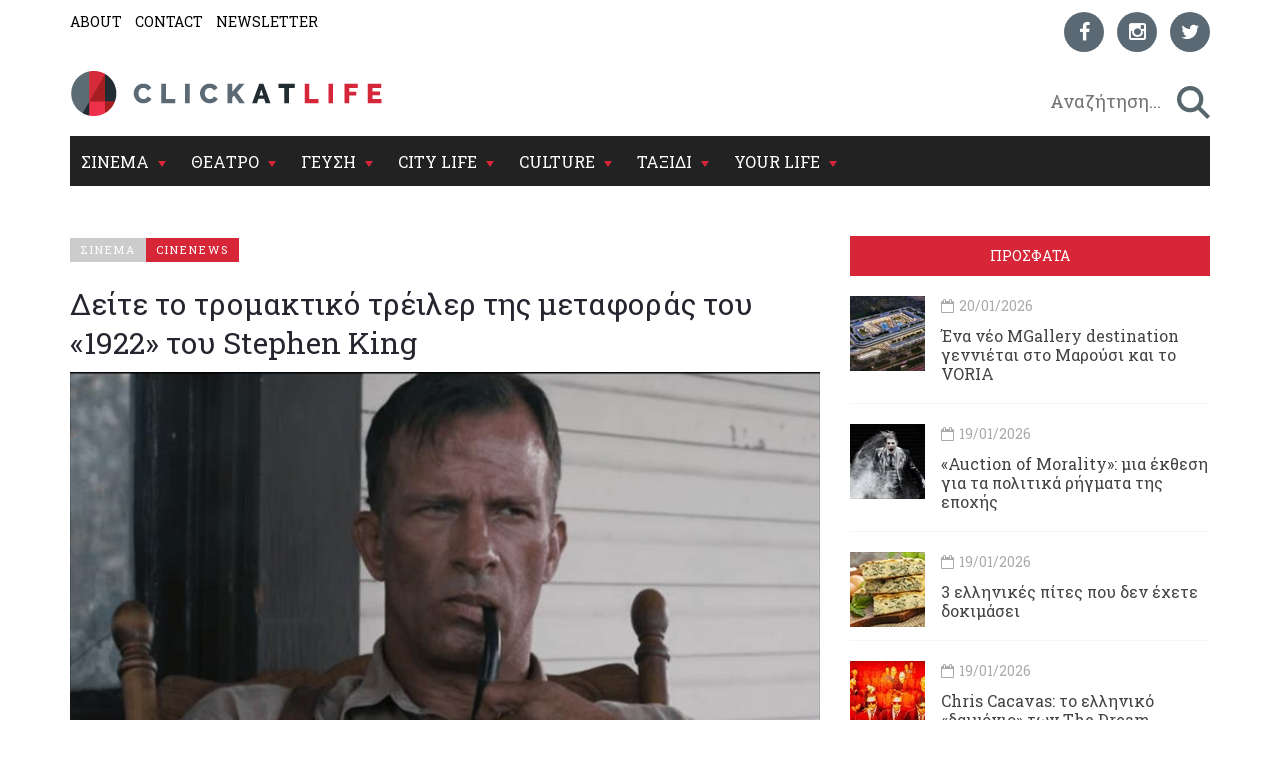

--- FILE ---
content_type: text/html; charset=utf-8
request_url: https://www.clickatlife.gr/cinema/story/109575/deite-to-tromaktiko-treiler-tis-metaforas-tou-1922-tou-stephen-king
body_size: 16238
content:
<!DOCTYPE html><html lang=el data-adman-async=true prefix="og: https://ogp.me/ns# fb: https://ogp.me/ns/fb#"><head><!--[if IE]><meta http-equiv=X-UA-Compatible content="IE=edge"><![endif]--><meta http-equiv=refresh content=600><title>Δείτε το τρομακτικό τρέιλερ της μεταφοράς του &#171;1922&#187; του Stephen King | clickatlife</title><meta charset=utf-8><meta charset=utf-8><link href="https://fonts.googleapis.com/css?family=Roboto+Slab:100,300,400,700&amp;subset=greek" rel=stylesheet><meta name=viewport content="width=device-width, initial-scale=1.0, maximum-scale=1.0"><meta name=copyright content="(c) 1996-2026 Naftemporiki - P. Athanassiades &amp; Co SA"><meta name=Owner content=clickatlife><meta name=Author content=clickatlife><meta name=Publisher content=clickatlife><meta name=robots content="index, follow, noodp, noydir"><meta property=fb:app_id content=543625545711639><meta property=fb:admins content=100005200057074><script src=https://cdn.orangeclickmedia.com/tech/clickatlife.gr/ocm.js async></script><script async>(function(){var host=window.location.hostname;var element=document.createElement('script');var firstScript=document.getElementsByTagName('script')[0];var url='https://cmp.inmobi.com'.concat('/choice/','eH2mchkxHf9HE','/',host,'/choice.js?tag_version=V3');var uspTries=0;var uspTriesLimit=3;element.async=true;element.type='text/javascript';element.src=url;firstScript.parentNode.insertBefore(element,firstScript);function makeStub(){var TCF_LOCATOR_NAME='__tcfapiLocator';var queue=[];var win=window;var cmpFrame;function addFrame(){var doc=win.document;var otherCMP=!!(win.frames[TCF_LOCATOR_NAME]);if(!otherCMP){if(doc.body){var iframe=doc.createElement('iframe');iframe.style.cssText='display:none';iframe.name=TCF_LOCATOR_NAME;doc.body.appendChild(iframe);}else{setTimeout(addFrame,5);}}
return!otherCMP;}
function tcfAPIHandler(){var gdprApplies;var args=arguments;if(!args.length){return queue;}else if(args[0]==='setGdprApplies'){if(args.length>3&&args[2]===2&&typeof args[3]==='boolean'){gdprApplies=args[3];if(typeof args[2]==='function'){args[2]('set',true);}}}else if(args[0]==='ping'){var retr={gdprApplies:gdprApplies,cmpLoaded:false,cmpStatus:'stub'};if(typeof args[2]==='function'){args[2](retr);}}else{if(args[0]==='init'&&typeof args[3]==='object'){args[3]=Object.assign(args[3],{tag_version:'V3'});}
queue.push(args);}}
function postMessageEventHandler(event){var msgIsString=typeof event.data==='string';var json={};try{if(msgIsString){json=JSON.parse(event.data);}else{json=event.data;}}catch(ignore){}
var payload=json.__tcfapiCall;if(payload){window.__tcfapi(payload.command,payload.version,function(retValue,success){var returnMsg={__tcfapiReturn:{returnValue:retValue,success:success,callId:payload.callId}};if(msgIsString){returnMsg=JSON.stringify(returnMsg);}
if(event&&event.source&&event.source.postMessage){event.source.postMessage(returnMsg,'*');}},payload.parameter);}}
while(win){try{if(win.frames[TCF_LOCATOR_NAME]){cmpFrame=win;break;}}catch(ignore){}
if(win===window.top){break;}
win=win.parent;}
if(!cmpFrame){addFrame();win.__tcfapi=tcfAPIHandler;win.addEventListener('message',postMessageEventHandler,false);}};makeStub();var uspStubFunction=function(){var arg=arguments;if(typeof window.__uspapi!==uspStubFunction){setTimeout(function(){if(typeof window.__uspapi!=='undefined'){window.__uspapi.apply(window.__uspapi,arg);}},500);}};var checkIfUspIsReady=function(){uspTries++;if(window.__uspapi===uspStubFunction&&uspTries<uspTriesLimit){console.warn('USP is not accessible');}else{clearInterval(uspInterval);}};if(typeof window.__uspapi==='undefined'){window.__uspapi=uspStubFunction;var uspInterval=setInterval(checkIfUspIsReady,6000);}})();</script><link rel=canonical href=https://www.clickatlife.gr/cinema/story/109575><meta name=description content="Ο Thomas Jane και η Molly Parker πρωταγωνιστούν στην φιλόδοξη παραγωγή του Netflix.
"><meta property=og:title content="Δείτε το τρομακτικό τρέιλερ της μεταφοράς του «1922» του Stephen King | clickatlife"><meta property=og:description content="Ο Thomas Jane και η Molly Parker πρωταγωνιστούν στην φιλόδοξη παραγωγή του Netflix.
"><meta property=og:image content=https://www.clickatlife.gr/fu/t/109572/600/315/000000000057f173/1/1922-thomas-Jane.jpg><meta property=og:url content=http://www.clickatlife.gr/cinema/story/109575><meta property=og:type content=article><meta property=og:site_name content=www.clickatlife.gr><meta property=fb:app_id content=436358579769423><meta property=twitter:title content="Δείτε το τρομακτικό τρέιλερ της μεταφοράς του «1922» του Stephen King | clickatlife"><meta property=twitter:description content="Ο Thomas Jane και η Molly Parker πρωταγωνιστούν στην φιλόδοξη παραγωγή του Netflix.
"><meta property=twitter:image content=https://www.clickatlife.gr/fu/t/109572/506/253/000000000057f173/1/1922-thomas-Jane.jpg><meta property=twitter:card content=summary><link href="/bundles/css?v=D_T1wEsA1S32NPsfyU8g_5d_S67trw4CDjCpy_5xjf81" rel=stylesheet><!--[if lt IE 9]><script src=https://oss.maxcdn.com/html5shiv/3.7.2/html5shiv.min.js></script><script src=https://oss.maxcdn.com/respond/1.4.2/respond.min.js></script><![endif]--><link rel=apple-touch-icon-precomposed sizes=57x57 href="/img/icon/57.png?v=2019"><link rel=apple-touch-icon-precomposed sizes=72x72 href="/img/icon/72.png?v=2019"><link rel=apple-touch-icon-precomposed sizes=114x114 href="/img/icon/114.png?v=2019"><link rel=apple-touch-icon-precomposed sizes=120x120 href="/img/icon/120.png?v=2019"><link rel=apple-touch-icon-precomposed sizes=144x144 href="/img/icon/144.png?v=2019"><link rel=apple-touch-icon-precomposed sizes=152x152 href="/img/icon/152.png?v=2019"><link rel=icon type=image/png href="/img/icon/16.png?v=2019" sizes=16x16><link rel=icon type=image/png href="/img/icon/32.png?v=2019" sizes=32x32><link rel=icon type=image/x-icon href="/img/icon/favicon.ico?v=2019"><meta name=application-name content=clickatlife.gr><meta name=msapplication-TileColor content=#FFFFFF><meta name=msapplication-TileImage content="/img/icon/mstile-144x144.png?v=2019"><script>var sc=[];var loadDeferredScripts=function(path,start,immediate){var element=document.createElement("script");element.src=path;element.setAttribute('defer','');element.setAttribute('async','');if(immediate){document.body.appendChild(element);}else{if(start){sc.unshift(element);}else{sc.push(element);}}};var _isMobile=false=="true";var __t=typeof window.matchMedia!="undefined"&&window.matchMedia("only screen and (max-width: 760px)");if(__t.matches)
{_isMobile=true;}</script><style>.home-travel-bg{background-color:#25515a !important}.top-nav{border-bottom-color:#fff!important}</style><script src="/bundles/jquery?v=EEZBCVzQe1TpkEUeLfjEm53wpuqSSXGjiXFWAVaewp81"></script><script src="/bundles/jqueryval?v=bp626wGMaghSvyNj7c_OqMsJXZJQc-lsw2UF8szw7uM1"></script><script src="/js/click/clearWebspaces.js?v=968"></script><script src=/vendor/jquery-lazy/jquery.lazy.min.js></script><script>var sc=[];var loadDeferredScripts=function(path,start,immediate){var element=document.createElement("script");element.src=path;element.setAttribute('defer','');element.setAttribute('async','');if(immediate){document.body.appendChild(element);}else{if(start){sc.unshift(element);}else{sc.push(element);}}};</script><script async src="https://www.googletagmanager.com/gtag/js?id=UA-2766810-5"></script><script>window.dataLayer=window.dataLayer||[];function gtag(){dataLayer.push(arguments);}
gtag('js',new Date());gtag('config','UA-2766810-5');</script></head><body><div class=ad-skin id=SKIN> </div> <main class="container content-bg"> <header> <div class=top-nav> <div class="row lg"> <div class="col-md-6 col-lg-6 col-xs-6"> <ul class=small-nav><li> <a href=/about>ABOUT</a> </li> <li> <a href=/contact>CONTACT</a> </li> <li> <a href=/register>NEWSLETTER</a> </li></ul> </div> <div class="col-md-6 col-lg-6 col-xs-6 social-container">  <ul class=social-icons><li> <a href="https://www.facebook.com/clickatlife/" target=_blank rel=nofollow title=facebook> <div class="icon facebook"> <i class="fa fa-facebook"></i> </div> </a> </li> <li> <a href="https://www.instagram.com/clickatlifegr/?ref=badge" target=_blank rel=nofollow title=instagram> <div class="icon instagram"> <i class="fa fa-instagram"></i> </div> </a> </li> <li> <a href="https://twitter.com/intent/follow?original_referer=http%3A%2F%2Fwww.clickatlife.gr%2F&amp;ref_src=twsrc%5Etfw&amp;screen_name=clickatlifegr&amp;tw_p=followbutton" target=_blank rel=nofollow title=twitter> <div class="icon twitter"> <i class="fa fa-twitter"></i> </div> </a> </li></ul>  </div> </div> <div class=row> <div class="col-lg-6 col-md-9 col-xs-9 col-xs-push-2 logo"> <a href="/"><img src="/img/icon/logo.png?v=2020" alt=""></a> </div> <div class="col-lg-6 col-md-3 col-xs-3 after-logo"> <div id=search-bar> <div class="search-wrapper row no-padding-lr no-margin-r" id=searchbox> <div class="col-lg-10 col-md-10 col-xs-10 no-padding-lr"> <input id=SearchPhrase type=search class=searchp autocomplete=off autocorrect=off autocapitalize=off dir=ltr spellcheck=false placeholder=" Αναζήτηση..."> </div> <div class="col-lg-2 col-md-2 col-xs-2 no-padding-lr"> <input title=" αναζήτηση... " id=btnSearch type=button class=search-btn maxlength=250> </div> </div> </div> </div> </div> <div class="row mobile"> <div class="col-md-6 col-lg-6 col-xs-6"> <ul class=small-nav><li> <a href=/about>ABOUT</a> </li> <li> <a href=/contact>CONTACT</a> </li> <li> <a href=/register>NEWSLETTER</a> </li></ul> </div> <div class="col-md-6 col-lg-6 col-xs-6 social-container">  <ul class=social-icons><li> <a href="https://www.facebook.com/clickatlife/" target=_blank rel=nofollow title=facebook> <div class="icon facebook"> <i class="fa fa-facebook"></i> </div> </a> </li> <li> <a href="https://www.instagram.com/clickatlifegr/?ref=badge" target=_blank rel=nofollow title=instagram> <div class="icon instagram"> <i class="fa fa-instagram"></i> </div> </a> </li> <li> <a href="https://twitter.com/intent/follow?original_referer=http%3A%2F%2Fwww.clickatlife.gr%2F&amp;ref_src=twsrc%5Etfw&amp;screen_name=clickatlifegr&amp;tw_p=followbutton" target=_blank rel=nofollow title=twitter> <div class="icon twitter"> <i class="fa fa-twitter"></i> </div> </a> </li></ul>  </div> </div> </div> </header>   <div id=mobile-header> <a id=responsive-menu-button href=#sidr-main><span class=icon-bar></span> <span class=icon-bar></span> <span class=icon-bar></span></a> </div>   <nav id=navigation> <div class="navbar yamm navbar-inverse" role=navigation> <div class=row> <div class=col-lg-12> <div class=navbar-header> <button type=button class=navbar-toggle data-toggle=collapse data-target=.navbar-collapse> <span class=sr-only>Toggle navigation</span> <span class=icon-bar></span> <span class=icon-bar></span> <span class=icon-bar></span> </button> </div> <div class="collapse navbar-collapse"> <ul class="nav navbar-nav"><li class="dropdown yamm-fw"> <a class=dropdown-link href=/cinema> ΣΙΝΕΜΑ </a> <div class=submenu-toggle><i class="fa fa-chevron-circle-down"></i></div> <a class="dropdown-caret dropdown-toggle" data-hover=dropdown><b class="caret hidden-xs"></b></a> <ul class="visible-xs submenu"><li> <a href=/cinema/kritikes>ΚΡΙΤΙΚΕΣ</a> </li> <li> <a href=/cinema/seires>ΣΕΙΡΕΣ</a> </li> <li> <a href=/cinema/afieromata>ΑΦΙΕΡΩΜΑΤΑ</a> </li> <li> <a href=/cinema/cinenews>CINENEWS</a> </li> <li> <a href=/cinema/sinenteukseis>ΣΥΝΕΝΤΕΥΞΕΙΣ</a> </li></ul> <ul class="dropdown-menu hidden-xs hidden-sm"><li> <div class=yamm-content> <div class="row no-gutter-3"> <article class="col-lg-3 col-md-3"> <a href=/cinema/story/227470/o-tzafar-panaxi-to-xaos-sto-iran-kai-mia-pragmatikotita-diatriti-apo-sfaires> <div class=picture> <div class=category-image> <img alt=o-tzafar-panaxi-to-xaos-sto-iran-kai-mia-pragmatikotita-diatriti-apo-sfaires class=img-responsive name=img227470 src=/fu/t/227470/800/500/00000000005fbf2e/2/o-tzafar-panaxi-to-xaos-sto-iran-kai-mia-pragmatikotita-diatriti-apo-sfaires.jpg title="Ο Τζαφάρ Παναχί, το χάος στο Ιράν και μια πραγματικότητα διάτρητη από σφαίρες"> <h2 class=overlay-category>ΣΙΝΕΜΑ</h2> </div> </div> </a> <div class=detail> <div class=caption> <a href=/cinema/story/227470/o-tzafar-panaxi-to-xaos-sto-iran-kai-mia-pragmatikotita-diatriti-apo-sfaires>Ο Τζαφάρ Παναχί, το χάος στο Ιράν και μια πραγματικότητα διάτρητη από σφαίρες</a> </div> </div> </article> <article class="col-lg-3 col-md-3"> <a href=/cinema/story/227546/pethane-i-ithopoios-melpo-zarokosta-ithopoios-melpo-zarokosta> <div class=picture> <div class=category-image> <img alt=pethane-i-ithopoios-melpo-zarokosta-ithopoios-melpo-zarokosta class=img-responsive name=img227546 src=/fu/t/227546/800/500/00000000005fbf22/2/pethane-i-ithopoios-melpo-zarokosta-ithopoios-melpo-zarokosta.jpg title="Πέθανε η ηθοποιός Μέλπω Ζαρόκωστα"> <h2 class=overlay-category>ΣΙΝΕΜΑ</h2> </div> </div> </a> <div class=detail> <div class=caption> <a href=/cinema/story/227546/pethane-i-ithopoios-melpo-zarokosta-ithopoios-melpo-zarokosta>Πέθανε η ηθοποιός Μέλπω Ζαρόκωστα</a> </div> </div> </article> <article class="col-lg-3 col-md-3"> <a href=/cinema/story/227467/stranger-things-apo-to-megalo-finale-stis-asugkratites-fimes-gia-mustiko-epeisodio-kai-to-neo-spin-off> <div class=picture> <div class=category-image> <img alt=stranger-things-apo-to-megalo-finale-stis-asugkratites-fimes-gia-mustiko-epeisodio-kai-to-neo-spin-off class=img-responsive name=img227467 src=/fu/t/227467/800/500/00000000005fbedf/2/stranger-things-apo-to-megalo-finale-stis-asugkratites-fimes-gia-mustiko-epeisodio-kai-to-neo-spin-off.jpg title="«Stranger Things»: Από το μεγάλο φινάλε στις ασυγκράτητες φήμες για «μυστικό» επεισόδιο και το νέο spin-off"> <h2 class=overlay-category>ΣΙΝΕΜΑ</h2> </div> </div> </a> <div class=detail> <div class=caption> <a href=/cinema/story/227467/stranger-things-apo-to-megalo-finale-stis-asugkratites-fimes-gia-mustiko-epeisodio-kai-to-neo-spin-off>&#171;Stranger Things&#187;: Από το μεγάλο φινάλε στις ασυγκράτητες φήμες για &#171;μυστικό&#187; επεισόδιο και το νέο spin-off</a> </div> </div> </article> <article class="col-lg-3 col-md-3"> <a href=/cinema/story/227401/ksanablepoume-to-blue-velvet-tou-david-lynch-sti-megali-othoni> <div class=picture> <div class=category-image> <img alt=ksanablepoume-to-blue-velvet-tou-david-lynch-sti-megali-othoni class=img-responsive name=img227401 src=/fu/t/227401/800/500/00000000005fbcf9/2/ksanablepoume-to-blue-velvet-tou-david-lynch-sti-megali-othoni.jpg title="Ξαναβλέπουμε το Blue Velvet του David Lynch στη μεγάλη οθόνη"> <h2 class=overlay-category>ΣΙΝΕΜΑ</h2> </div> </div> </a> <div class=detail> <div class=caption> <a href=/cinema/story/227401/ksanablepoume-to-blue-velvet-tou-david-lynch-sti-megali-othoni>Ξαναβλέπουμε το Blue Velvet του David Lynch στη μεγάλη οθόνη</a> </div> </div> </article> </div> <div class="row category-caption section-category"> <div class=col-lg-12> <a href=/cinema/kritikes> <h2 class=pull-left>ΚΡΙΤΙΚΕΣ</h2> </a> <h2 class="pull-left sep">|</h2> <a href=/cinema/seires> <h2 class=pull-left>ΣΕΙΡΕΣ</h2> </a> <h2 class="pull-left sep">|</h2> <a href=/cinema/afieromata> <h2 class=pull-left>ΑΦΙΕΡΩΜΑΤΑ</h2> </a> <h2 class="pull-left sep">|</h2> <a href=/cinema/cinenews> <h2 class=pull-left>CINENEWS</h2> </a> <h2 class="pull-left sep">|</h2> <a href=/cinema/sinenteukseis> <h2 class=pull-left>ΣΥΝΕΝΤΕΥΞΕΙΣ</h2> </a> </div> </div> </div> </li></ul> </li> <li class="dropdown yamm-fw"> <a class=dropdown-link href=/theatro> ΘΕΑΤΡΟ </a> <div class=submenu-toggle><i class="fa fa-chevron-circle-down"></i></div> <a class="dropdown-caret dropdown-toggle" data-hover=dropdown><b class="caret hidden-xs"></b></a> <ul class="visible-xs submenu"><li> <a href=/theatro/kritikes>ΚΡΙΤΙΚΕΣ</a> </li> <li> <a href=/theatro/sinenteukseis>ΣΥΝΕΝΤΕΥΞΕΙΣ</a> </li> <li> <a href=/theatro/nea>ΘΕΑΤΡΙΚΑ ΝΕΑ</a> </li></ul> <ul class="dropdown-menu hidden-xs hidden-sm"><li> <div class=yamm-content> <div class="row no-gutter-3"> <article class="col-lg-3 col-md-3"> <a href=/theatro/story/227258/oi-karekles-tou-ionesko-duo-ilikiomenoi-kai-ena-apomonomeno-nisi-epi-skinis> <div class=picture> <div class=category-image> <img alt=oi-karekles-tou-ionesko-duo-ilikiomenoi-kai-ena-apomonomeno-nisi-epi-skinis class=img-responsive name=img227258 src=/fu/t/227258/800/500/00000000005fbd25/2/oi-karekles-tou-ionesko-duo-ilikiomenoi-kai-ena-apomonomeno-nisi-epi-skinis.jpg title="«Οι Καρέκλες» του Ιονέσκο, δυο ηλικιωμένοι και ένα απομονωμένο νησί επί σκηνής"> <h2 class=overlay-category>ΘΕΑΤΡΟ</h2> </div> </div> </a> <div class=detail> <div class=caption> <a href=/theatro/story/227258/oi-karekles-tou-ionesko-duo-ilikiomenoi-kai-ena-apomonomeno-nisi-epi-skinis>&#171;Οι Καρέκλες&#187; του Ιονέσκο, δυο ηλικιωμένοι και ένα απομονωμένο νησί επί σκηνής</a> </div> </div> </article> <article class="col-lg-3 col-md-3"> <a href=/theatro/story/227216/o-giannis-mpezos-mas-sustinei-tin-gunaika-pou-mageirepse-ton-antra-tis> <div class=picture> <div class=category-image> <img alt=o-giannis-mpezos-mas-sustinei-tin-gunaika-pou-mageirepse-ton-antra-tis class=img-responsive name=img227216 src=/fu/t/227216/800/500/00000000005fbd22/2/o-giannis-mpezos-mas-sustinei-tin-gunaika-pou-mageirepse-ton-antra-tis.jpg title="Ο Γιάννης Μπέζος μας συστήνει την «Γυναίκα που μαγείρεψε τον άντρα της»"> <h2 class=overlay-category>ΘΕΑΤΡΟ</h2> </div> </div> </a> <div class=detail> <div class=caption> <a href=/theatro/story/227216/o-giannis-mpezos-mas-sustinei-tin-gunaika-pou-mageirepse-ton-antra-tis>Ο Γιάννης Μπέζος μας συστήνει την &#171;Γυναίκα που μαγείρεψε τον άντρα της&#187;</a> </div> </div> </article> <article class="col-lg-3 col-md-3"> <a href=/theatro/story/227290/o-arxaggellos-tis-kritis-dimiourgei-ieres-stigmes-kai-to-2026> <div class=picture> <div class=category-image> <img alt=o-arxaggellos-tis-kritis-dimiourgei-ieres-stigmes-kai-to-2026 class=img-responsive name=img227290 src=/fu/t/227290/800/500/00000000005fbc56/2/o-arxaggellos-tis-kritis-dimiourgei-ieres-stigmes-kai-to-2026.jpg title="Ο Αρχάγγελλος της Κρήτης δημιουργεί ιερές στιγμές και το 2026"> <h2 class=overlay-category>ΘΕΑΤΡΟ</h2> </div> </div> </a> <div class=detail> <div class=caption> <a href=/theatro/story/227290/o-arxaggellos-tis-kritis-dimiourgei-ieres-stigmes-kai-to-2026>Ο Αρχάγγελλος της Κρήτης δημιουργεί ιερές στιγμές και το 2026</a> </div> </div> </article> <article class="col-lg-3 col-md-3"> <a href=/theatro/story/227350/1984-o-giorgos-papageorgiou-sugklonizei-me-to-dustopiko-ergo-epi-skinis> <div class=picture> <div class=category-image> <img alt=1984-o-giorgos-papageorgiou-sugklonizei-me-to-dustopiko-ergo-epi-skinis class=img-responsive name=img227350 src=/fu/t/227350/800/500/00000000005fbc33/2/1984-o-giorgos-papageorgiou-sugklonizei-me-to-dustopiko-ergo-epi-skinis.jpg title="«1984»: Ο Γιώργος Παπαγεωργίου συγκλονίζει με το δυστοπικό έργο επί σκηνής"> <h2 class=overlay-category>ΘΕΑΤΡΟ</h2> </div> </div> </a> <div class=detail> <div class=caption> <a href=/theatro/story/227350/1984-o-giorgos-papageorgiou-sugklonizei-me-to-dustopiko-ergo-epi-skinis>&#171;1984&#187;: Ο Γιώργος Παπαγεωργίου συγκλονίζει με το δυστοπικό έργο επί σκηνής</a> </div> </div> </article> </div> <div class="row category-caption section-category"> <div class=col-lg-12> <a href=/theatro/kritikes> <h2 class=pull-left>ΚΡΙΤΙΚΕΣ</h2> </a> <h2 class="pull-left sep">|</h2> <a href=/theatro/sinenteukseis> <h2 class=pull-left>ΣΥΝΕΝΤΕΥΞΕΙΣ</h2> </a> <h2 class="pull-left sep">|</h2> <a href=/theatro/nea> <h2 class=pull-left>ΘΕΑΤΡΙΚΑ ΝΕΑ</h2> </a> </div> </div> </div> </li></ul>  </li> <li class="dropdown yamm-fw"> <a class=dropdown-link href=/geusi> ΓΕΥΣΗ </a> <div class=submenu-toggle><i class="fa fa-chevron-circle-down"></i></div> <a class="dropdown-caret dropdown-toggle" data-hover=dropdown><b class="caret hidden-xs"></b></a> <ul class="visible-xs submenu"><li> <a href=/geusi/ellinikiKouzina>ΕΛΛΗΝΙΚΗ ΚΟΥΖΙΝΑ</a> </li> <li> <a href=/geusi/diethniskouzina>ΔΙΕΘΝΗΣ ΚΟΥΖΙΝΑ</a> </li> <li> <a href=/geusi/cafewinebeer>CAFE-ΚΡΑΣΙ-ΜΠΥΡΑ</a> </li> <li> <a href=/geusi/pigame>ΠΗΓΑΜΕ</a> </li></ul>  <ul class="dropdown-menu hidden-xs hidden-sm"><li> <div class=yamm-content> <div class="row no-gutter-3"> <article class="col-lg-4 col-md-4"> <a href=/geusi/story/227338/3-ellinikes-pites-pou-den-exete-dokimasei-ellinikes-pites-pou-den-exete-dokimasei> <div class=picture> <div class=category-image> <img alt=3-ellinikes-pites-pou-den-exete-dokimasei-ellinikes-pites-pou-den-exete-dokimasei class=img-responsive name=img227338 src=/fu/t/227338/800/500/00000000005fbc89/2/3-ellinikes-pites-pou-den-exete-dokimasei-ellinikes-pites-pou-den-exete-dokimasei.jpg title="3 ελληνικές πίτες που δεν έχετε δοκιμάσει"> <h2 class=overlay-category>ΓΕΥΣΗ</h2> </div> </div> </a> <div class=detail> <div class=caption> <a href=/geusi/story/227338/3-ellinikes-pites-pou-den-exete-dokimasei-ellinikes-pites-pou-den-exete-dokimasei>3 ελληνικές πίτες που δεν έχετε δοκιμάσει</a> </div> </div> </article> <article class="col-lg-4 col-md-4"> <a href=/geusi/story/227332/3-europaikes-soupes-pou-tha-sas-zestanoun-tin-psuxi-europaikes-soupes-pou-tha-sas-zestanoun-tin-psuxi> <div class=picture> <div class=category-image> <img alt=3-europaikes-soupes-pou-tha-sas-zestanoun-tin-psuxi-europaikes-soupes-pou-tha-sas-zestanoun-tin-psuxi class=img-responsive name=img227332 src=/fu/t/227332/800/500/00000000005fbba6/2/3-europaikes-soupes-pou-tha-sas-zestanoun-tin-psuxi-europaikes-soupes-pou-tha-sas-zestanoun-tin-psuxi.jpg title="3 ευρωπαϊκές σούπες που θα σας ζεστάνουν την ψυχή"> <h2 class=overlay-category>ΓΕΥΣΗ</h2> </div> </div> </a> <div class=detail> <div class=caption> <a href=/geusi/story/227332/3-europaikes-soupes-pou-tha-sas-zestanoun-tin-psuxi-europaikes-soupes-pou-tha-sas-zestanoun-tin-psuxi>3 ευρωπαϊκές σούπες που θα σας ζεστάνουν την ψυχή</a> </div> </div> </article> <article class="col-lg-4 col-md-4"> <a href=/geusi/story/227487/amphibian-to-neo-estiatorio-tis-stegis-enonei-diaforetikous-kosmous> <div class=picture> <div class=category-image> <img alt=amphibian-to-neo-estiatorio-tis-stegis-enonei-diaforetikous-kosmous class=img-responsive name=img227487 src=/fu/t/227487/800/500/00000000005fbe5d/2/amphibian-to-neo-estiatorio-tis-stegis-enonei-diaforetikous-kosmous.jpg title="Amphibian: Το νέο εστιατόριο της Στέγης ενώνει διαφορετικούς κόσμους"> <h2 class=overlay-category>ΓΕΥΣΗ</h2> </div> </div> </a> <div class=detail> <div class=caption> <a href=/geusi/story/227487/amphibian-to-neo-estiatorio-tis-stegis-enonei-diaforetikous-kosmous>Amphibian: Το νέο εστιατόριο της Στέγης ενώνει διαφορετικούς κόσμους </a> </div> </div> </article> </div> <div class="row category-caption section-category"> <div class=col-lg-12> <a href=/geusi/ellinikiKouzina> <h2 class=pull-left>ΕΛΛΗΝΙΚΗ ΚΟΥΖΙΝΑ</h2> </a> <h2 class="pull-left sep">|</h2> <a href=/geusi/diethniskouzina> <h2 class=pull-left>ΔΙΕΘΝΗΣ ΚΟΥΖΙΝΑ</h2> </a> <h2 class="pull-left sep">|</h2> <a href=/geusi/cafewinebeer> <h2 class=pull-left>CAFE-ΚΡΑΣΙ-ΜΠΥΡΑ</h2> </a> <h2 class="pull-left sep">|</h2> <a href=/geusi/pigame> <h2 class=pull-left>ΠΗΓΑΜΕ</h2> </a> </div> </div> </div> </li></ul>  </li> <li class="dropdown yamm-fw"> <a class=dropdown-link href=/citylife> CITY LIFE </a> <div class=submenu-toggle><i class="fa fa-chevron-circle-down"></i></div> <a class="dropdown-caret dropdown-toggle" data-hover=dropdown><b class="caret hidden-xs"></b></a> <ul class="visible-xs submenu"><li> <a href=/citylife/tag/149/koinonia>ΚΟΙΝΩΝΙΑ</a> </li> <li> <a href=/citylife/mera>ΜΕΡΑ</a> </li> <li> <a href=/citylife/nuxta>ΝΥΧΤΑ</a> </li> <li> <a href=/citylife/pigame>ΠΗΓΑΜΕ</a> </li> <li> <a href=/citylife/prosopa>ΠΡΟΣΩΠΑ</a> </li></ul> <ul class="dropdown-menu hidden-xs hidden-sm"><li> <div class=yamm-content> <div class="row no-gutter-3"> <article class="col-lg-4 col-md-4"> <a href=/citylife/story/227355/chris-cacavas-to-elliniko-daimonio-ton-the-dream-syndicate-stogagarin-205> <div class=picture> <div class=category-image> <img alt=chris-cacavas-to-elliniko-daimonio-ton-the-dream-syndicate-stogagarin-205 class=img-responsive name=img227355 src=/fu/t/227355/800/500/00000000005fbd3a/2/chris-cacavas-to-elliniko-daimonio-ton-the-dream-syndicate-stogagarin-205.jpg title="Chris Cacavas: το ελληνικό «δαιμόνιο» των The Dream Syndicate στο Gagarin 205"> <h2 class=overlay-category>CITY LIFE</h2> </div> </div> </a> <div class=detail> <div class=caption> <a href=/citylife/story/227355/chris-cacavas-to-elliniko-daimonio-ton-the-dream-syndicate-stogagarin-205>Chris Cacavas: το ελληνικό &#171;δαιμόνιο&#187; των The Dream Syndicate στο&#160;Gagarin 205</a> </div> </div> </article> <article class="col-lg-4 col-md-4"> <a href=/citylife/story/227233/o-martios-fernei-tous-pink-floyd-stin-athina> <div class=picture> <div class=category-image> <img alt=o-martios-fernei-tous-pink-floyd-stin-athina class=img-responsive name=img227233 src=/fu/t/227233/800/500/00000000005fbef2/2/o-martios-fernei-tous-pink-floyd-stin-athina.jpg title="O Μάρτιος φέρνει τους... &#34;Pink Floyd&#34; στην Αθήνα"> <h2 class=overlay-category>CITY LIFE</h2> </div> </div> </a> <div class=detail> <div class=caption> <a href=/citylife/story/227233/o-martios-fernei-tous-pink-floyd-stin-athina>O Μάρτιος φέρνει τους... &quot;Pink Floyd&quot; στην Αθήνα </a> </div> </div> </article> <article class="col-lg-4 col-md-4"> <a href=/citylife/story/227325/to-athens-digital-arts-festival-stelnei-anoixto-kalesma-summetoxis> <div class=picture> <div class=category-image> <img alt=to-athens-digital-arts-festival-stelnei-anoixto-kalesma-summetoxis class=img-responsive name=img227325 src=/fu/t/227325/800/500/00000000005fbc59/2/to-athens-digital-arts-festival-stelnei-anoixto-kalesma-summetoxis.jpg title="Το Athens Digital Arts Festival στέλνει ανοιχτό κάλεσμα συμμετοχής"> <h2 class=overlay-category>CITY LIFE</h2> </div> </div> </a> <div class=detail> <div class=caption> <a href=/citylife/story/227325/to-athens-digital-arts-festival-stelnei-anoixto-kalesma-summetoxis>Το Athens Digital Arts Festival στέλνει ανοιχτό κάλεσμα συμμετοχής</a> </div> </div> </article> </div> <div class="row category-caption section-category"> <div class=col-lg-12> <a href=/citylife/tag/149/koinonia> <h2 class=pull-left>ΚΟΙΝΩΝΙΑ</h2> </a> <h2 class="pull-left sep">|</h2> <a href=/citylife/mera> <h2 class=pull-left>ΜΕΡΑ</h2> </a> <h2 class="pull-left sep">|</h2> <a href=/citylife/nuxta> <h2 class=pull-left>ΝΥΧΤΑ</h2> </a> <h2 class="pull-left sep">|</h2> <a href=/citylife/pigame> <h2 class=pull-left>ΠΗΓΑΜΕ</h2> </a> <h2 class="pull-left sep">|</h2> <a href=/citylife/prosopa> <h2 class=pull-left>ΠΡΟΣΩΠΑ</h2> </a> </div> </div> </div> </li></ul> </li> <li class="dropdown yamm-fw"> <a class=dropdown-link href=/culture> CULTURE </a> <div class=submenu-toggle><i class="fa fa-chevron-circle-down"></i></div> <a class="dropdown-caret dropdown-toggle" data-hover=dropdown><b class="caret hidden-xs"></b></a> <ul class="visible-xs submenu"><li> <a href=/culture/music>ΜΟΥΣΙΚΗ</a> </li> <li> <a href=/culture/eikastika>ΕΙΚΑΣΤΙΚΑ</a> </li> <li> <a href=/culture/biblio>ΒΙΒΛΙΟ</a> </li></ul> <ul class="dropdown-menu hidden-xs hidden-sm"><li> <div class=yamm-content> <div class="row no-gutter-3"> <article class="col-lg-4 col-md-4"> <a href=/culture/story/227238/auction-of-morality-mia-ekthesi-gia-ta-politika-rigmata-tis-epoxis> <div class=picture> <div class=category-image> <img alt=auction-of-morality-mia-ekthesi-gia-ta-politika-rigmata-tis-epoxis class=img-responsive name=img227238 src=/fu/t/227238/800/500/00000000005fbd32/2/auction-of-morality-mia-ekthesi-gia-ta-politika-rigmata-tis-epoxis.jpg title="«Auction of Morality»: μια έκθεση για τα πολιτικά ρήγματα της εποχής"> <h2 class=overlay-category>CULTURE</h2> </div> </div> </a> <div class=detail> <div class=caption> <a href=/culture/story/227238/auction-of-morality-mia-ekthesi-gia-ta-politika-rigmata-tis-epoxis>&#171;Auction of Morality&#187;: μια έκθεση για τα πολιτικά ρήγματα της εποχής </a> </div> </div> </article> <article class="col-lg-4 col-md-4"> <a href=/culture/story/227303/less-is-more-o-minimalismos-sti-gluptiki> <div class=picture> <div class=category-image> <img alt=less-is-more-o-minimalismos-sti-gluptiki class=img-responsive name=img227303 src=/fu/t/227303/800/500/00000000005fbc62/2/less-is-more-o-minimalismos-sti-gluptiki.jpg title="Less is More: Ο Μινιμαλισμός στη Γλυπτική"> <h2 class=overlay-category>CULTURE</h2> </div> </div> </a> <div class=detail> <div class=caption> <a href=/culture/story/227303/less-is-more-o-minimalismos-sti-gluptiki>Less is More: Ο μινιμαλισμός στη γλυπτική</a> </div> </div> </article> <article class="col-lg-4 col-md-4"> <a href=/culture/story/227322/o-iosif-irthe-meta-i-foteini-tsalikoglou-grafei-mia-istoria-auti-basismeni-se-gegonota> <div class=picture> <div class=category-image> <img alt=o-iosif-irthe-meta-i-foteini-tsalikoglou-grafei-mia-istoria-auti-basismeni-se-gegonota class=img-responsive name=img227322 src=/fu/t/227322/800/500/00000000005fbc4c/2/o-iosif-irthe-meta-i-foteini-tsalikoglou-grafei-mia-istoria-auti-basismeni-se-gegonota.jpg title="«Ο Ιωσήφ ήρθε μετά»: Η Φωτεινή Τσαλίκογλου γράφει μια ιστορία αυτή βασισμένη σε γεγονότα"> <h2 class=overlay-category>CULTURE</h2> </div> </div> </a> <div class=detail> <div class=caption> <a href=/culture/story/227322/o-iosif-irthe-meta-i-foteini-tsalikoglou-grafei-mia-istoria-auti-basismeni-se-gegonota>&#171;Ο Ιωσήφ ήρθε μετά&#187;: Η Φωτεινή Τσαλίκογλου γράφει μια ιστορία αυτή βασισμένη σε γεγονότα</a> </div> </div> </article> </div> <div class="row category-caption section-category"> <div class=col-lg-12> <a href=/culture/music> <h2 class=pull-left>ΜΟΥΣΙΚΗ</h2> </a> <h2 class="pull-left sep">|</h2> <a href=/culture/eikastika> <h2 class=pull-left>ΕΙΚΑΣΤΙΚΑ</h2> </a> <h2 class="pull-left sep">|</h2> <a href=/culture/biblio> <h2 class=pull-left>ΒΙΒΛΙΟ</h2> </a> </div> </div> </div> </li></ul>  </li> <li class="dropdown yamm-fw"> <a class=dropdown-link href=/taksidi> ΤΑΞΙΔΙ </a> <div class=submenu-toggle><i class="fa fa-chevron-circle-down"></i></div> <a class="dropdown-caret dropdown-toggle" data-hover=dropdown><b class="caret hidden-xs"></b></a> <ul class="visible-xs submenu"><li> <a href=/taksidi/ellada>ΕΛΛΑΔΑ</a> </li> <li> <a href=/taksidi/eksoteriko>ΕΞΩΤΕΡΙΚΟ</a> </li> <li> <a href=/taksidi/nea>TRAVEL NEWS</a> </li></ul> <ul class="dropdown-menu hidden-xs hidden-sm"><li> <div class=yamm-content> <div class="row no-gutter-3"> <article class="col-lg-3 col-md-3"> <a href=/taksidi/story/227556/ena-neo-mgallery-destination-gennietai-sto-marousi-kai-to-voria> <div class=picture> <div class=category-image> <img alt=ena-neo-mgallery-destination-gennietai-sto-marousi-kai-to-voria class=img-responsive name=img227556 src=/fu/t/227556/800/500/00000000005fbf54/2/ena-neo-mgallery-destination-gennietai-sto-marousi-kai-to-voria.jpg title="Ένα νέο MGallery destination γεννιέται στο Μαρούσι και το VORIA"> <h2 class=overlay-category>ΤΑΞΙΔΙ</h2> </div> </div> </a> <div class=detail> <div class=caption> <a href=/taksidi/story/227556/ena-neo-mgallery-destination-gennietai-sto-marousi-kai-to-voria>Ένα νέο MGallery destination γεννιέται στο Μαρούσι και το VORIA</a> </div> </div> </article> <article class="col-lg-3 col-md-3"> <a href=/taksidi/story/227443/i-bambakou-mas-dinei-pollous-logous-na-tin-eksereunisoume-mesa-ston-ianouario> <div class=picture> <div class=category-image> <img alt=i-bambakou-mas-dinei-pollous-logous-na-tin-eksereunisoume-mesa-ston-ianouario class=img-responsive name=img227443 src=/fu/t/227443/800/500/00000000005fbdaf/2/i-bambakou-mas-dinei-pollous-logous-na-tin-eksereunisoume-mesa-ston-ianouario.jpg title="Η Βαμβακού μας δίνει πολλούς λόγους να την εξερευνήσουμε μέσα στον Ιανουάριο"> <h2 class=overlay-category>ΤΑΞΙΔΙ</h2> </div> </div> </a> <div class=detail> <div class=caption> <a href=/taksidi/story/227443/i-bambakou-mas-dinei-pollous-logous-na-tin-eksereunisoume-mesa-ston-ianouario>Η Βαμβακού μας δίνει πολλούς λόγους να την εξερευνήσουμε μέσα στον Ιανουάριο</a> </div> </div> </article> <article class="col-lg-3 col-md-3"> <a href=/taksidi/story/227001/anakalupste-to-mainalo-to-xeimoniatiko-paramuthi-tis-arkadias> <div class=picture> <div class=category-image> <img alt=anakalupste-to-mainalo-to-xeimoniatiko-paramuthi-tis-arkadias class=img-responsive name=img227001 src=/fu/t/227001/800/500/00000000005fbb83/2/anakalupste-to-mainalo-to-xeimoniatiko-paramuthi-tis-arkadias.jpg title="Ανακαλύψτε το Μαίναλο, το χειμωνιάτικο παραμύθι της Αρκαδίας"> <h2 class=overlay-category>ΤΑΞΙΔΙ</h2> </div> </div> </a> <div class=detail> <div class=caption> <a href=/taksidi/story/227001/anakalupste-to-mainalo-to-xeimoniatiko-paramuthi-tis-arkadias>Ανακαλύψτε το Μαίναλο, το χειμωνιάτικο παραμύθι της Αρκαδίας</a> </div> </div> </article> <article class="col-lg-3 col-md-3"> <a href=/taksidi/story/227262/anakaluptontas-to-Ždiar-ton-xeimerino-paradeiso-tis-slobakias> <div class=picture> <div class=category-image> <img alt=anakaluptontas-to-Ždiar-ton-xeimerino-paradeiso-tis-slobakias class=img-responsive name=img227262 src=/fu/t/227262/800/500/00000000005fbab9/2/anakaluptontas-to-Ždiar-ton-xeimerino-paradeiso-tis-slobakias.jpg title="Ανακαλύπτοντας το Ždiar, τον χειμερινό παράδεισο της Σλοβακίας"> <h2 class=overlay-category>ΤΑΞΙΔΙ</h2> </div> </div> </a> <div class=detail> <div class=caption> <a href=/taksidi/story/227262/anakaluptontas-to-Ždiar-ton-xeimerino-paradeiso-tis-slobakias>Ανακαλύπτοντας το Ždiar, τον χειμερινό παράδεισο της Σλοβακίας</a> </div> </div> </article> </div> <div class="row category-caption section-category"> <div class=col-lg-12> <a href=/taksidi/ellada> <h2 class=pull-left>ΕΛΛΑΔΑ</h2> </a> <h2 class="pull-left sep">|</h2> <a href=/taksidi/eksoteriko> <h2 class=pull-left>ΕΞΩΤΕΡΙΚΟ</h2> </a> <h2 class="pull-left sep">|</h2> <a href=/taksidi/nea> <h2 class=pull-left>TRAVEL NEWS</h2> </a> </div> </div> </div> </li></ul>  </li> <li class="dropdown yamm-fw"> <a class=dropdown-link href=/your-life> YOUR LIFE </a> <div class=submenu-toggle><i class="fa fa-chevron-circle-down"></i></div> <a class="dropdown-caret dropdown-toggle" data-hover=dropdown><b class="caret hidden-xs"></b></a> <ul class="visible-xs submenu"><li> <a href=/your-life/ygeia>ΥΓΕΙΑ</a> </li> <li> <a href=/your-life/diatrofi>ΔΙΑΤΡΟΦΗ-ΔΙΑΙΤΑ</a> </li> <li> <a href=/your-life/fitness>FITNESS</a> </li> <li> <a href=/your-life/moda>ΜΟΔΑ-ΟΜΟΡΦΙΑ</a> </li> <li> <a href=/your-life/spiti>ΣΠΙΤΙ</a> </li> <li> <a href=/your-life/suntages>ΣΥΝΤΑΓΕΣ</a> </li> <li> <a href=/your-life/zodia>ΖΩΔΙΑ</a> </li></ul> <ul class="dropdown-menu hidden-xs hidden-sm"><li> <div class=yamm-content> <div class="row no-gutter-3"> <article class="col-lg-3 col-md-3"> <a href=/your-life/story/227335/poso-suxna-mporoume-na-kanoume-lash-lift> <div class=picture> <div class=category-image> <img alt=poso-suxna-mporoume-na-kanoume-lash-lift class=img-responsive name=img227335 src=/fu/t/227335/800/500/00000000005fbbc3/2/poso-suxna-mporoume-na-kanoume-lash-lift.jpg title="Πόσο συχνά μπορούμε να κάνουμε lash lift;"> <h2 class=overlay-category>YOUR LIFE</h2> </div> </div> </a> <div class=detail> <div class=caption> <a href=/your-life/story/227335/poso-suxna-mporoume-na-kanoume-lash-lift>Πόσο συχνά μπορούμε να κάνουμε lash lift;</a> </div> </div> </article> <article class="col-lg-3 col-md-3"> <a href=/your-life/story/227336/mporoun-30-lepta-na-gumnasoun-olo-to-soma> <div class=picture> <div class=category-image> <img alt=mporoun-30-lepta-na-gumnasoun-olo-to-soma class=img-responsive name=img227336 src=/fu/t/227336/800/500/00000000005fbbdb/2/mporoun-30-lepta-na-gumnasoun-olo-to-soma.jpg title="Μπορούν 30 λεπτά να γυμνάσουν όλο το σώμα;"> <h2 class=overlay-category>YOUR LIFE</h2> </div> </div> </a> <div class=detail> <div class=caption> <a href=/your-life/story/227336/mporoun-30-lepta-na-gumnasoun-olo-to-soma>Μπορούν 30 λεπτά να γυμνάσουν όλο το σώμα; </a> </div> </div> </article> <article class="col-lg-3 col-md-3"> <a href=/your-life/story/227316/an-kanete-mia-allagi-gia-tin-ugeia-sas-kante-auto> <div class=picture> <div class=category-image> <img alt=an-kanete-mia-allagi-gia-tin-ugeia-sas-kante-auto class=img-responsive name=img227316 src=/fu/t/227316/800/500/00000000005fbb75/2/an-kanete-mia-allagi-gia-tin-ugeia-sas-kante-auto.jpg title="Αν κάνετε μια αλλαγή για την υγεία σας, κάντε αυτό"> <h2 class=overlay-category>YOUR LIFE</h2> </div> </div> </a> <div class=detail> <div class=caption> <a href=/your-life/story/227316/an-kanete-mia-allagi-gia-tin-ugeia-sas-kante-auto>Αν κάνετε μια αλλαγή για την υγεία σας, κάντε αυτό</a> </div> </div> </article> <article class="col-lg-3 col-md-3"> <a href=/your-life/story/227276/i-ugieini-diatrofi-pou-kourazei-tis-gunaikes-40kai> <div class=picture> <div class=category-image> <img alt=i-diatrofi-pou-kourazei-tis-gunaikes-40kai class=img-responsive name=img227276 src=/fu/t/227276/800/500/00000000005fbaff/2/i-diatrofi-pou-kourazei-tis-gunaikes-40kai.jpg title="Η διατροφή που κουράζει τις γυναίκες 40+"> <h2 class=overlay-category>YOUR LIFE</h2> </div> </div> </a> <div class=detail> <div class=caption> <a href=/your-life/story/227276/i-ugieini-diatrofi-pou-kourazei-tis-gunaikes-40kai>Η &#171;υγιεινή&#187; διατροφή που κουράζει τις γυναίκες 40+</a> </div> </div> </article> </div> <div class="row category-caption section-category"> <div class=col-lg-12> <a href=/your-life/ygeia> <h2 class=pull-left>ΥΓΕΙΑ</h2> </a> <h2 class="pull-left sep">|</h2> <a href=/your-life/diatrofi> <h2 class=pull-left>ΔΙΑΤΡΟΦΗ-ΔΙΑΙΤΑ</h2> </a> <h2 class="pull-left sep">|</h2> <a href=/your-life/fitness> <h2 class=pull-left>FITNESS</h2> </a> <h2 class="pull-left sep">|</h2> <a href=/your-life/moda> <h2 class=pull-left>ΜΟΔΑ-ΟΜΟΡΦΙΑ</h2> </a> <h2 class="pull-left sep">|</h2> <a href=/your-life/spiti> <h2 class=pull-left>ΣΠΙΤΙ</h2> </a> <h2 class="pull-left sep">|</h2> <a href=/your-life/suntages> <h2 class=pull-left>ΣΥΝΤΑΓΕΣ</h2> </a> <h2 class="pull-left sep">|</h2> <a href=/your-life/zodia> <h2 class=pull-left>ΖΩΔΙΑ</h2> </a> </div> </div> </div> </li></ul>  </li> <li class="hidden-xs vod vod-menu-container"> <div class=vod-menu-container-a> <div class=vod-menu-container-b id=MENUITEM> </div> </div> </li> <li class="ad-menu-li vod visible-xs"> </li> <li class=visible-xs> <a href=/about>ABOUT</a> </li> <li class=visible-xs> <a href=/contact>CONTACT</a> </li> <li class=visible-xs> <a href=/register>NEWSLETTER</a> </li></ul> </div>  </div> </div> </div> </nav>  <div id=billboard data-ocm-ad></div><br> <div class="col-xs-12 ad-container leader-container"> <div class=text-center id=LEADER> </div> </div> <section class="inner-page-contents story" data-io-article-url=/cinema/story/109575/deite-to-tromaktiko-treiler-tis-metaforas-tou-1922-tou-stephen-king> <div class=row> <div class=col-lg-8> <section> <div class="row category-caption breadcrumb"> <div class=col-lg-12> <a href=/cinema><h2 class="pull-left main-caption">ΣΙΝΕΜΑ</h2></a> <a href=\cinema\cinenews> <h2 class="pull-left sub-cat">CINENEWS</h2> </a> </div> </div> <div class=row> <article class="col-lg-12 col-md-12"> <h2>Δείτε το τρομακτικό τρέιλερ της μεταφοράς του «1922» του Stephen King</h2> <div class=picture> <div class=category-image> <img alt=1922-thomas-Jane class=img-responsive name=img109572 src=/fu/t/109572/1200/10000/000000000057f173/1/1922-thomas-Jane.jpg title="1922, Thomas Jane"> <span class="credits hidden"> </span> </div> <div class="media-asset-info hidden"> </div> </div> <div class=detail> <div class="row info"> <div class="col-lg-6 col-md-6 col-sm-6 col-xs-12 sc-container"> <div id=sc class=pull-right> <div id=fb-root></div><script>(function(d,s,id){var js,fjs=d.getElementsByTagName(s)[0];if(d.getElementById(id))return;js=d.createElement(s);js.id=id;js.src="//connect.facebook.net/el_GR/sdk.js#xfbml=1&version=v2.6";fjs.parentNode.insertBefore(js,fjs);}(document,'script','facebook-jssdk'));</script><div class=clearfix> <div class=addthis_sharing_toolbox></div> </div> </div> </div> <div class="col-lg-6 col-md-6 col-sm-6 col-xs-12 pull-left"> <span class=date> <i class="fa fa-calendar-o"></i> ΤΡΙΤΗ, 26 ΣΕΠΤΕΜΒΡΙΟΥ 2017 </span> </div> </div> </div> <div id=divBody class=description> <h3>Ο Thomas Jane και η Molly Parker πρωταγωνιστούν στην φιλόδοξη παραγωγή του Netflix. </h3> <p>Τα έργα του <strong>Stephen King</strong> έχουν επιστρέψει για τα καλά στο προσκήνιο, αφού μετά την <a href=/story/109486/it-pio-petuximeni-tainia-tromou-olon-epoxon-stis-ipa>τεράστια επιτυχία του «It»</a> στους κινηματογράφους, το <strong>Netflix </strong>ετοιμάζεται για την πρεμιέρα της μεταφοράς ενός πιο σύγχρονου έργου του, το <strong>«1922»</strong>.</p> <blockquote> <p style=text-align:center><strong>Μπορείτε να δείτε το τρέιλερ της ταινίας <a href="https://www.youtube.com/watch?v=3E_fT0aTsjI" target=_blank>εδώ</a></strong></p> </blockquote> <div class="picture single-picture"><div class=category-image><img class=img-responsive id=sPart_109573 src=/fu/p/109573/1200/10000/000000000057f177/1/1922-thomas-Jane-rifle.jpg border=0><span class=credits></span></div><div class=media-asset-info></div></div><p>Ο King έγραψε την νουβέλα «1922» το 2010 στo&nbsp;πλαίσιο της συλλογής <strong>«Full Dark, No Stars»</strong>. Στο επίκεντρο του έργου είναι μια αγροτική οικογένεια η οποία κρύβει ένα σκοτεινό μυστικό. Ο <a href=/story/54119/kritiki-tainias-vice-i-poli-bias>Thomas Jane</a> παίζει τον ρόλο του Wilfred James, ο οποίος σκοτώνει σε έκρηξη οργής την γυναίκα του, Arlette, (την οποία υποδύεται η <a href=/story/99773/house-cards-o-kuklos-erxetai-maio>Molly Parker</a>). Έχοντας ομολογήσει τον φόνο, ο James στοιχειώνεται από αρουραίους και την αναστημένη σύζυγό&nbsp;του, καθώς αρχίζει να χάνει το μυαλό του.</p> <div class="picture single-picture"><div class=category-image><img class=img-responsive id=sPart_109574 src=/fu/p/109574/1200/10000/000000000057f17a/1/1922-rats.jpg border=0><span class=credits></span></div><div class=media-asset-info></div></div><p>Στην ταινία εμφανίζονται επίσης οι Dylan Schmid, Kaitlyn Bernard, Brian D’Arcy James και Neal McDonough. Σκηνοθέτης του «1922» είναι ο Zak Hilditch, ο οποίος στο παρελθόν είχε γυρίσει το θρίλερ επιστημονικής φαντασίας «These Final Hours». Η ταινία θα κυκλοφορήσει μέσω Netflix στις <strong>20 Οκτωβρίου</strong>.</p> </div> </article> </div> <section class="row section textlink"> <div class="col-xs-12 text-ads-container"> <h4 class=section-header> Ad Links </h4> <div class=row> <article class="article-block roi-story-small col-xs-12"> </article> </div> <div class=row> <article class="article-block roi-story-small col-xs-12"> </article> </div> <div class=row> <article class="article-block roi-story-small col-xs-12"> </article> </div> <div class=row> <article class="article-block roi-story-small col-xs-12"> </article> </div> </div> </section> <section class="category tags"> <div class=row> <div class=col-lg-12> <p> <button onclick="location.href='/cinema/tag/79/cinenews'" type=button class="btn btn-primary btn-sm green"> CINENEWS </button> <button onclick="location.href='/culture/tag/23/biblio'" type=button class="btn btn-primary btn-sm green"> ΒΙΒΛΙΟ </button> </p> </div> </div> </section> </section> <div id=article_end data-ocm-ad></div><br> <section class=related> <div class="row category-caption"> <div class=col-lg-12> <h2 class="pull-left read-also-head-text">ΣΧΕΤΙΚΑ ΑΡΘΡΑ</h2> </div> </div> <div class=row> <article class=col-md-4> <a href=/cinema/story/109557/to-it-epistrefei-ton-septembrio-tou-2019> <div class=picture> <div class=category-image> <img class=img-responsive name=img109557 src=/fu/t/109557/800/550/0x000000000057f13f/2/325467165.jpg> <h2 class=overlay-category>ΣΙΝΕΜΑ</h2> </div> </div> </a> <div class=detail> <div class=info> <span class=date><i class="fa fa-calendar-o"></i> 26/09/2017</span> </div> <a href=/cinema/story/109557/to-it-epistrefei-ton-septembrio-tou-2019> <div class=caption> Το &#171;It&#187; επιστρέφει τον Σεπτέμβριο του 2019 </div> </a> </div> </article> <article class=col-md-4> <a href=/cinema/story/109481/o-Jerry-lewis-apoklirose-ta-paidia-tou> <div class=picture> <div class=category-image> <img class=img-responsive name=img109481 src=/fu/t/109481/800/550/0x000000000057efe9/2/325467165.jpg> <h2 class=overlay-category>ΣΙΝΕΜΑ</h2> </div> </div> </a> <div class=detail> <div class=info> <span class=date><i class="fa fa-calendar-o"></i> 25/09/2017</span> </div> <a href=/cinema/story/109481/o-Jerry-lewis-apoklirose-ta-paidia-tou> <div class=caption> Ο Jerry Lewis αποκλήρωσε τα παιδιά του </div> </a> </div> </article> <article class=col-md-4> <a href=/cinema/story/109400/eftase-to-treiler-tis-neas-stop-motion-tainias-tou-wes-anderson> <div class=picture> <div class=category-image> <img class=img-responsive name=img109400 src=/fu/t/109400/800/550/0x000000000057eeb2/2/325467165.jpg> <h2 class=overlay-category>ΣΙΝΕΜΑ</h2> </div> </div> </a> <div class=detail> <div class=info> <span class=date><i class="fa fa-calendar-o"></i> 22/09/2017</span> </div> <a href=/cinema/story/109400/eftase-to-treiler-tis-neas-stop-motion-tainias-tou-wes-anderson> <div class=caption> Έφτασε το τρέιλερ της νέας stop-motion ταινίας του Wes Anderson </div> </a> </div> </article> <div class=clearfix></div> </div> </section> </div> <div class=col-lg-4 id=sidebar> <div id=sidebar1 data-ocm-ad></div><br>  <div class=tabs> <div role=tabpanel>  <ul class="nav nav-tabs nav-justified" role=tablist><li role=presentation class=active><a href=#recent aria-controls=#recent role=tab data-toggle=tab>ΠΡΟΣΦΑΤΑ</a></li></ul>  <div class=tab-content> <div role=tabpanel class="tab-pane active" id=recent><ul class=tabs-posts><li><a href=/taksidi/story/227556/ena-neo-mgallery-destination-gennietai-sto-marousi-kai-to-voria><div class=pic><img alt=ena-neo-mgallery-destination-gennietai-sto-marousi-kai-to-voria class=img-responsive name=img227556 src=/fu/t/227556/75/75/00000000005fbf54/2/ena-neo-mgallery-destination-gennietai-sto-marousi-kai-to-voria.jpg title="Ένα νέο MGallery destination γεννιέται στο Μαρούσι και το VORIA"></div></a><div class=info><span class=date><i class="fa fa-calendar-o"></i> 20/01/2026</span></div><div class=caption><a href=/taksidi/story/227556/ena-neo-mgallery-destination-gennietai-sto-marousi-kai-to-voria>Ένα νέο MGallery destination γεννιέται στο Μαρούσι και το VORIA</a></div></li><li><a href=/culture/story/227238/auction-of-morality-mia-ekthesi-gia-ta-politika-rigmata-tis-epoxis><div class=pic><img alt=auction-of-morality-mia-ekthesi-gia-ta-politika-rigmata-tis-epoxis class=img-responsive name=img227238 src=/fu/t/227238/75/75/00000000005fbd32/2/auction-of-morality-mia-ekthesi-gia-ta-politika-rigmata-tis-epoxis.jpg title="«Auction of Morality»: μια έκθεση για τα πολιτικά ρήγματα της εποχής"></div></a><div class=info><span class=date><i class="fa fa-calendar-o"></i> 19/01/2026</span></div><div class=caption><a href=/culture/story/227238/auction-of-morality-mia-ekthesi-gia-ta-politika-rigmata-tis-epoxis>«Auction of Morality»: μια έκθεση για τα πολιτικά ρήγματα της εποχής </a></div></li><li><a href=/geusi/story/227338/3-ellinikes-pites-pou-den-exete-dokimasei-ellinikes-pites-pou-den-exete-dokimasei><div class=pic><img alt=3-ellinikes-pites-pou-den-exete-dokimasei-ellinikes-pites-pou-den-exete-dokimasei class=img-responsive name=img227338 src=/fu/t/227338/75/75/00000000005fbc89/2/3-ellinikes-pites-pou-den-exete-dokimasei-ellinikes-pites-pou-den-exete-dokimasei.jpg title="3 ελληνικές πίτες που δεν έχετε δοκιμάσει"></div></a><div class=info><span class=date><i class="fa fa-calendar-o"></i> 19/01/2026</span></div><div class=caption><a href=/geusi/story/227338/3-ellinikes-pites-pou-den-exete-dokimasei-ellinikes-pites-pou-den-exete-dokimasei>3 ελληνικές πίτες που δεν έχετε δοκιμάσει</a></div></li><li><a href=/citylife/story/227355/chris-cacavas-to-elliniko-daimonio-ton-the-dream-syndicate-stogagarin-205><div class=pic><img alt=chris-cacavas-to-elliniko-daimonio-ton-the-dream-syndicate-stogagarin-205 class=img-responsive name=img227355 src=/fu/t/227355/75/75/00000000005fbd3a/2/chris-cacavas-to-elliniko-daimonio-ton-the-dream-syndicate-stogagarin-205.jpg title="Chris Cacavas: το ελληνικό «δαιμόνιο» των The Dream Syndicate στο Gagarin 205"></div></a><div class=info><span class=date><i class="fa fa-calendar-o"></i> 19/01/2026</span></div><div class=caption><a href=/citylife/story/227355/chris-cacavas-to-elliniko-daimonio-ton-the-dream-syndicate-stogagarin-205>Chris Cacavas: το ελληνικό «δαιμόνιο» των The Dream Syndicate στο Gagarin 205</a></div></li><li><a href=/citylife/story/227233/o-martios-fernei-tous-pink-floyd-stin-athina><div class=pic><img alt=o-martios-fernei-tous-pink-floyd-stin-athina class=img-responsive name=img227233 src=/fu/t/227233/75/75/00000000005fbef2/2/o-martios-fernei-tous-pink-floyd-stin-athina.jpg title="O Μάρτιος φέρνει τους... &#34;Pink Floyd&#34; στην Αθήνα"></div></a><div class=info><span class=date><i class="fa fa-calendar-o"></i> 19/01/2026</span></div><div class=caption><a href=/citylife/story/227233/o-martios-fernei-tous-pink-floyd-stin-athina>O Μάρτιος φέρνει τους... "Pink Floyd" στην Αθήνα </a></div></li></ul></div> </div> </div> </div>  <div id=sidebar2 data-ocm-ad></div><br>  <div class=tabs> <div role=tabpanel>  <ul class="nav nav-tabs nav-justified" role=tablist><li class="active interviews-title"><a href=https://www.clickatlife.gr/cinema/tag/46>ΣΥΝΕΝΤΕΥΞΕΙΣ</a></li></ul>  <div class=tab-content> <div role=tabpanel class="tab-pane active" id=interviews><ul class=tabs-posts><li><a href=/culture/story/227169/o-giannis-adamos-mas-sustinei-tin-xarmolupi-tin-psuxi-tis-thessalikis-paradosis-se-ena-glukopikro-skopo><div class=pic><img alt=o-giannis-adamos-mas-sustinei-tin-xarmolupi-tin-psuxi-tis-thessalikis-paradosis-se-ena-glukopikro-skopo class=img-responsive name=img227169 src=/fu/t/227169/75/75/00000000005fb989/2/o-giannis-adamos-mas-sustinei-tin-xarmolupi-tin-psuxi-tis-thessalikis-paradosis-se-ena-glukopikro-skopo.jpg title="Ο Γιάννης Αδάμος μάς συστήνει την «Χαρμολύπη», την ψυχή της θεσσαλικής παράδοσης σε ένα γλυκόπικρο σκοπό"></div></a><div class=info><span class=date><i class="fa fa-calendar-o"></i> 07/01/2026</span></div><div class=caption><a href=/culture/story/227169/o-giannis-adamos-mas-sustinei-tin-xarmolupi-tin-psuxi-tis-thessalikis-paradosis-se-ena-glukopikro-skopo>Ο Γιάννης Αδάμος μάς συστήνει την «Χαρμολύπη», την ψυχή της θεσσαλικής παράδοσης σε ένα γλυκόπικρο σκοπό</a></div></li><li><a href=/geusi/story/226795/apo-tin-retsina-tou-pappou-sta-fine-wines-tis-mantineias-i-istoria-enos-oikogeneiakou-oinopoieiou><div class=pic><img alt=apo-tin-retsina-tou-pappou-sta-fine-wines-tis-mantineias-i-istoria-enos-oikogeneiakou-oinopoieiou class=img-responsive name=img226795 src=/fu/t/226795/75/75/00000000005fb810/2/apo-tin-retsina-tou-pappou-sta-fine-wines-tis-mantineias-i-istoria-enos-oikogeneiakou-oinopoieiou.jpg title="Από την ρετσίνα του παππού στα fine wines της Μαντινείας: Η ιστορία ενός oικογενειακού oινοποιείου"></div></a><div class=info><span class=date><i class="fa fa-calendar-o"></i> 31/12/2025</span></div><div class=caption><a href=/geusi/story/226795/apo-tin-retsina-tou-pappou-sta-fine-wines-tis-mantineias-i-istoria-enos-oikogeneiakou-oinopoieiou>Από την ρετσίνα του παππού στα fine wines της Μαντινείας: Η ιστορία ενός oικογενειακού oινοποιείου</a></div></li><li><a href=/theatro/story/226895/kokkino-romantzo-to-pagkaki-mia-anthropini-istoria-ektulissetai-sto-limani-tis-odissou-bradu-paraskeuis><div class=pic><img alt=kokkino-romantzo-to-pagkaki-mia-anthropini-istoria-ektulissetai-sto-limani-tis-odissou-bradu-paraskeuis class=img-responsive name=img226895 src=/fu/t/226895/75/75/00000000005fb563/2/kokkino-romantzo-to-pagkaki-mia-anthropini-istoria-ektulissetai-sto-limani-tis-odissou-bradu-paraskeuis.jpg title="«Κόκκινο ρομάντζο (Το παγκάκι)»: Μια ανθρώπινη ιστορία εκτυλίσσεται στο λιμάνι της Οδησσού, βράδυ Παρασκευής"></div></a><div class=info><span class=date><i class="fa fa-calendar-o"></i> 19/12/2025</span></div><div class=caption><a href=/theatro/story/226895/kokkino-romantzo-to-pagkaki-mia-anthropini-istoria-ektulissetai-sto-limani-tis-odissou-bradu-paraskeuis>«Κόκκινο ρομάντζο (Το παγκάκι)»: Μια ανθρώπινη ιστορία εκτυλίσσεται στο λιμάνι της Οδησσού, βράδυ Παρασκευής</a></div></li></ul></div> </div> </div> </div>  <div id=sidebar3 data-ocm-ad></div><br> <div class="featured-video zodia"> <div class="row category-caption"> <div class=col-lg-12> <a class="zodia-box-title text-center" href=\your-life\zodia> <h2 class=pull-left>ΖΩΔΙΑ</h2> </a> </div> </div> <div class=featured-video-carousel> <div> <a href=/your-life/story/227244/tauros> <div class=picture> <div class=category-image> <img alt=tauros class=img-responsive name=img227244 src=/fu/t/227244/1024/704/00000000005fba82/2/tauros.jpg title=tauros> <div class=bg>&nbsp;</div> </div> </div> </a> </div> <div> <a href=/your-life/story/227245/didumoi> <div class=picture> <div class=category-image> <img alt=didumoi class=img-responsive name=img227245 src=/fu/t/227245/1024/704/00000000005fba83/2/didumoi.jpg title=didumoi> <div class=bg>&nbsp;</div> </div> </div> </a> </div> <div> <a href=/your-life/story/227246/karkinos> <div class=picture> <div class=category-image> <img alt=karkinos class=img-responsive name=img227246 src=/fu/t/227246/1024/704/00000000005fba9f/2/karkinos.jpg title=karkinos> <div class=bg>&nbsp;</div> </div> </div> </a> </div> <div> <a href=/your-life/story/227243/krios> <div class=picture> <div class=category-image> <img alt=krios class=img-responsive name=img227243 src=/fu/t/227243/1024/704/00000000005fba84/2/krios.jpg title=krios> <div class=bg>&nbsp;</div> </div> </div> </a> </div> <div> <a href=/your-life/story/227247/leon> <div class=picture> <div class=category-image> <img alt=leon class=img-responsive name=img227247 src=/fu/t/227247/1024/704/00000000005fba9d/2/leon.jpg title=leon> <div class=bg>&nbsp;</div> </div> </div> </a> </div> <div> <a href=/your-life/story/227248/parthenos> <div class=picture> <div class=category-image> <img alt=parthenos class=img-responsive name=img227248 src=/fu/t/227248/1024/704/00000000005fba9e/2/parthenos.jpg title=parthenos> <div class=bg>&nbsp;</div> </div> </div> </a> </div> <div> <a href=/your-life/story/227249/zugos> <div class=picture> <div class=category-image> <img alt=zugos class=img-responsive name=img227249 src=/fu/t/227249/1024/704/00000000005fba9b/2/zugos.jpg title=zugos> <div class=bg>&nbsp;</div> </div> </div> </a> </div> <div> <a href=/your-life/story/227250/skorpios> <div class=picture> <div class=category-image> <img alt=skorpios class=img-responsive name=img227250 src=/fu/t/227250/1024/704/00000000005fba9c/2/skorpios.jpg title=skorpios> <div class=bg>&nbsp;</div> </div> </div> </a> </div> <div> <a href=/your-life/story/227251/toksotis> <div class=picture> <div class=category-image> <img alt=toksotis class=img-responsive name=img227251 src=/fu/t/227251/1024/704/00000000005fba9a/2/toksotis.jpg title=toksotis> <div class=bg>&nbsp;</div> </div> </div> </a> </div> <div> <a href=/your-life/story/227252/aigokeros> <div class=picture> <div class=category-image> <img alt=aigokeros class=img-responsive name=img227252 src=/fu/t/227252/1024/704/00000000005fba98/2/aigokeros.jpg title=aigokeros> <div class=bg>&nbsp;</div> </div> </div> </a> </div> <div> <a href=/your-life/story/227253/ydroxoos> <div class=picture> <div class=category-image> <img alt=ydroxoos class=img-responsive name=img227253 src=/fu/t/227253/1024/704/00000000005fba99/2/ydroxoos.jpg title=ydroxoos> <div class=bg>&nbsp;</div> </div> </div> </a> </div> <div> <a href=/your-life/story/227254/ixthues> <div class=picture> <div class=category-image> <img alt=ixthues class=img-responsive name=img227254 src=/fu/t/227254/1024/704/00000000005fba97/2/ixthues.jpg title=ixthues> <div class=bg>&nbsp;</div> </div> </div> </a> </div> </div> </div> <div id=sidebar4 data-ocm-ad></div><br> <div id=sidebar1 data-ocm-ad></div><br> <div id=sidebar2 data-ocm-ad></div><br> <div id=sidebar3 data-ocm-ad></div><br> <div id=sidebar4 data-ocm-ad></div><br> </div> </div> </section> <section class="editor-picks read-also"> <div class="row category-caption"> <div class=col-lg-12> <h2 class="pull-left read-also-head-text">ΔΙΑΒΑΣΤΕ ΕΠΙΣΗΣ</h2> </div> </div> <div class=row> <article class="col-lg-3 col-md-6"> <a href=/geusi/story/227487/amphibian-to-neo-estiatorio-tis-stegis-enonei-diaforetikous-kosmous> <div class=picture> <div class=category-image> <img alt=amphibian-to-neo-estiatorio-tis-stegis-enonei-diaforetikous-kosmous class=img-responsive name=img227489 src=/fu/t/227489/800/550/00000000005fbe56/2/amphibian-to-neo-estiatorio-tis-stegis-enonei-diaforetikous-kosmous.jpg title=amphibian-to-neo-estiatorio-tis-stegis-enonei-diaforetikous-kosmous> <h2 class=overlay-category>ΓΕΥΣΗ</h2> </div> </div> </a> <div class=detail> <div class=info> <span class=date><i class="fa fa-calendar-o"></i> 15/01/2026</span> </div> <a href=/geusi/story/227487/amphibian-to-neo-estiatorio-tis-stegis-enonei-diaforetikous-kosmous> <div class=caption> Amphibian: Το νέο εστιατόριο της Στέγης ενώνει διαφορετικούς κόσμους </div> </a> </div> </article> <article class="col-lg-3 col-md-6"> <a href=/geusi/story/227405/to-elliniko-apostagma-epistrefei-gia-9i-fora-me-pano-apo-150-premium-apostagmata> <div class=picture> <div class=category-image> <img alt=to-elliniko-apostagma-epistrefei-gia-9i-fora-me-pano-apo-150-premium-apostagmata class=img-responsive name=img227407 src=/fu/t/227407/800/550/00000000005fbd01/2/to-elliniko-apostagma-epistrefei-gia-9i-fora-me-pano-apo-150-premium-apostagmata.jpg title=to-elliniko-apostagma-epistrefei-gia-9i-fora-me-pano-apo-150-premium-apostagmata> <h2 class=overlay-category>ΓΕΥΣΗ</h2> </div> </div> </a> <div class=detail> <div class=info> <span class=date><i class="fa fa-calendar-o"></i> 15/01/2026</span> </div> <a href=/geusi/story/227405/to-elliniko-apostagma-epistrefei-gia-9i-fora-me-pano-apo-150-premium-apostagmata> <div class=caption> Το &#171;Ελληνικό Απόσταγμα&#187; επιστρέφει για 9η φορά με πάνω από 150 premium αποστάγματα </div> </a> </div> </article> <div class="clearfix visible-md"></div> <article class="col-lg-3 col-md-6"> <a href=/taksidi/story/227262/anakaluptontas-to-Ždiar-ton-xeimerino-paradeiso-tis-slobakias> <div class=picture> <div class=category-image> <img alt=anakaluptontas-to-Ždiar-ton-xeimerino-paradeiso-tis-slobakias class=img-responsive name=img227214 src=/fu/t/227214/800/550/00000000005fba20/2/anakaluptontas-to-Ždiar-ton-xeimerino-paradeiso-tis-slobakias.jpg title=anakaluptontas-to-Ždiar-ton-xeimerino-paradeiso-tis-slobakias> <h2 class=overlay-category>ΤΑΞΙΔΙ</h2> </div> </div> </a> <div class=detail> <div class=info> <span class=date><i class="fa fa-calendar-o"></i> 15/01/2026</span> </div> <a href=/taksidi/story/227262/anakaluptontas-to-Ždiar-ton-xeimerino-paradeiso-tis-slobakias> <div class=caption> Ανακαλύπτοντας το Ždiar, τον χειμερινό παράδεισο της Σλοβακίας </div> </a> </div> </article> <article class="col-lg-3 col-md-6"> <a href=/theatro/story/227350/1984-o-giorgos-papageorgiou-sugklonizei-me-to-dustopiko-ergo-epi-skinis> <div class=picture> <div class=category-image> <img alt=1984-o-giorgos-papageorgiou-sugklonizei-me-to-dustopiko-ergo-epi-skinis class=img-responsive name=img227353 src=/fu/t/227353/800/550/00000000005fbc2a/2/1984-o-giorgos-papageorgiou-sugklonizei-me-to-dustopiko-ergo-epi-skinis.jpg title=1984-o-giorgos-papageorgiou-sugklonizei-me-to-dustopiko-ergo-epi-skinis> <h2 class=overlay-category>ΘΕΑΤΡΟ</h2> </div> </div> </a> <div class=detail> <div class=info> <span class=date><i class="fa fa-calendar-o"></i> 15/01/2026</span> </div> <a href=/theatro/story/227350/1984-o-giorgos-papageorgiou-sugklonizei-me-to-dustopiko-ergo-epi-skinis> <div class=caption> &#171;1984&#187;: Ο Γιώργος Παπαγεωργίου συγκλονίζει με το δυστοπικό έργο επί σκηνής </div> </a> </div> </article> <div class="clearfix visible-md"></div> </div> </section> <section class="editor-picks read-also second"> <div class=row> <article class="col-lg-3 col-md-6"> <a href=/cinema/story/227462/rififi-i-nea-seira-tou-sotiri-tsafoulia-den-einai-auto-pou-nomizeis-einai-polu-kalutero> <div class=picture> <div class=category-image> <img alt=rififi-i-nea-seira-tou-sotiri-tsafoulia-den-einai-auto-pou-nomizeis-einai-polu-kalutero class=img-responsive name=img227463 src=/fu/t/227463/800/550/00000000005fbdfc/2/rififi-i-nea-seira-tou-sotiri-tsafoulia-den-einai-auto-pou-nomizeis-einai-polu-kalutero.jpg title=rififi-i-nea-seira-tou-sotiri-tsafoulia-den-einai-auto-pou-nomizeis-einai-polu-kalutero> <h2 class=overlay-category>ΣΙΝΕΜΑ</h2> </div> </div> </a> <div class=detail> <div class=info> <span class=date><i class="fa fa-calendar-o"></i> 15/01/2026</span> </div> <a href=/cinema/story/227462/rififi-i-nea-seira-tou-sotiri-tsafoulia-den-einai-auto-pou-nomizeis-einai-polu-kalutero> <div class=caption> &#171;Ριφιφί&#187;: Η νέα σειρά του Σωτήρη Τσαφούλια δεν είναι αυτό που νομίζεις, είναι πολύ καλύτερο </div> </a> </div> </article> <article class="col-lg-3 col-md-6"> <a href=/culture/story/227322/o-iosif-irthe-meta-i-foteini-tsalikoglou-grafei-mia-istoria-auti-basismeni-se-gegonota> <div class=picture> <div class=category-image> <img alt=o-iosif-irthe-meta-i-foteini-tsalikoglou-grafei-mia-istoria-auti-basismeni-se-gegonota class=img-responsive name=img227324 src=/fu/t/227324/800/550/00000000005fbb8b/2/o-iosif-irthe-meta-i-foteini-tsalikoglou-grafei-mia-istoria-auti-basismeni-se-gegonota.jpg title=o-iosif-irthe-meta-i-foteini-tsalikoglou-grafei-mia-istoria-auti-basismeni-se-gegonota> <h2 class=overlay-category>CULTURE</h2> </div> </div> </a> <div class=detail> <div class=info> <span class=date><i class="fa fa-calendar-o"></i> 15/01/2026</span> </div> <a href=/culture/story/227322/o-iosif-irthe-meta-i-foteini-tsalikoglou-grafei-mia-istoria-auti-basismeni-se-gegonota> <div class=caption> &#171;Ο Ιωσήφ ήρθε μετά&#187;: Η Φωτεινή Τσαλίκογλου γράφει μια ιστορία αυτή βασισμένη σε γεγονότα </div> </a> </div> </article> <div class="clearfix visible-md"></div> <article class="col-lg-3 col-md-6"> <a href=/taksidi/story/226953/ta-pio-idiaitera-aksiotheata-tis-sofias> <div class=picture> <div class=category-image> <img alt=ta-pio-idiaitera-aksiotheata-tis-sofias class=img-responsive name=img226954 src=/fu/t/226954/800/550/00000000005fb662/2/ta-pio-idiaitera-aksiotheata-tis-sofias.jpg title=ta-pio-idiaitera-aksiotheata-tis-sofias> <h2 class=overlay-category>ΤΑΞΙΔΙ</h2> </div> </div> </a> <div class=detail> <div class=info> <span class=date><i class="fa fa-calendar-o"></i> 14/01/2026</span> </div> <a href=/taksidi/story/226953/ta-pio-idiaitera-aksiotheata-tis-sofias> <div class=caption> Τα πιο ιδιαίτερα αξιοθέατα της Σόφιας </div> </a> </div> </article> <article class="col-lg-3 col-md-6"> <a href=/your-life/story/227203/mipos-trote-tin-proteini-sas-ti-lathos-ora> <div class=picture> <div class=category-image> <img alt=mipos-trote-tin-proteini-sas-ti-lathos-ora class=img-responsive name=img227202 src=/fu/t/227202/800/550/00000000005fb9ef/2/mipos-trote-tin-proteini-sas-ti-lathos-ora.jpg title=mipos-trote-tin-proteini-sas-ti-lathos-ora> <h2 class=overlay-category>YOUR LIFE</h2> </div> </div> </a> <div class=detail> <div class=info> <span class=date><i class="fa fa-calendar-o"></i> 15/01/2026</span> </div> <a href=/your-life/story/227203/mipos-trote-tin-proteini-sas-ti-lathos-ora> <div class=caption> Μήπως τρώτε την πρωτεΐνη σας τη λάθος ώρα; </div> </a> </div> </article> <div class="clearfix visible-md"></div> </div> </section><script src=https://platform.twitter.com/widgets.js></script><script>window.defer=window.defer||[];window.defer.push({p:function(){var isNil=window.defer.isNil;return!isNil($)&&defer.isFunction($.fn.visible);},h:function(){defer.appendScript('/bundles/storyJs','async');},o:{timeout:30000,onFail:function(){console("$ failed to load within 30 seconds");}}});</script><script async src="/bundles/deferJs?v=G2kN84_KNLvKrExM_v5QR15t96OpiPTGynLarxK4_Vk1"></script><section class=footer> <div class="row2 container-fluid"> <div class=row> <div class="col-lg-4 col-md-4"> <a href=/cinema> <h3>ΣΙΝΕΜΑ</h3> </a> <a href=/theatro> <h3>ΘΕΑΤΡΟ</h3> </a> <a href=/geusi> <h3>ΓΕΥΣΗ</h3> </a> <a href=/citylife> <h3>CITY LIFE</h3> </a> <a href=/culture> <h3>CULTURE</h3> </a> <a href=/taksidi> <h3>ΤΑΞΙΔΙ</h3> </a> <a href=/your-life> <h3>YOUR LIFE</h3> </a> </div> <div class="col-lg-4 col-md-4"> <div class=visible-xs id=extraContactBorder>&nbsp;</div> <a href=/contact> <h3>Contact</h3></a> <ul class=contactus><li><i class="fa fa-building-o"></i>Ακτή Κονδύλη 10, Πειραιάς ΤΚ 18545</li> <li><i class="fa fa-phone"></i>Tel +30 210 5198000</li> <li><i class="fa fa-fax"></i>Fax +30 210 5198295</li> <li><i class="fa fa-envelope-o"></i> <a href="/cdn-cgi/l/email-protection#4d24232b220d2e21242e262c3921242b28632a3f"><span class="__cf_email__" data-cfemail="452c2b232a0526292c262e2431292c23206b2237">[email&#160;protected]</span></a></li> <li> <img src=/images/MHT_Logo.svg alt="" style=display:inline-block;width:20px> <span style=margin-left:5px>Μητρώο Ηλεκτρονικού Τύπου: 232121</span> </li> <li>Αριθμός ΓΕΜΗ: 159656107001</li></ul>  <h3>Follow</h3>  <ul class=social-icons><li> <a href="https://www.facebook.com/clickatlife/" target=_blank rel=nofollow title=facebook> <div class="icon facebook"> <i class="fa fa-facebook"></i> </div> </a> </li> <li> <a href="https://www.instagram.com/clickatlifegr/?ref=badge" target=_blank rel=nofollow title=instagram> <div class="icon instagram"> <i class="fa fa-instagram"></i> </div> </a> </li> <li> <a href="https://twitter.com/intent/follow?original_referer=http%3A%2F%2Fwww.clickatlife.gr%2F&amp;ref_src=twsrc%5Etfw&amp;screen_name=clickatlifegr&amp;tw_p=followbutton" target=_blank rel=nofollow title=twitter> <div class="icon twitter"> <i class="fa fa-twitter"></i> </div> </a> </li></ul>  </div> <div class="col-lg-4 col-md-4"> <div class=newsletter-block> <div class="row category-caption"> <div class=col-lg-12> <h2 class=pull-left>Εγγραφή στο newsletter</h2> </div> </div> <div class=row> <form name=formEmail id=formEmail method=post> <div class=col-lg-12><input size=40 id=ms-email name=ms-email type=text placeholder="Διεύθυνση e-mail"></div> <div class=col-lg-12> <input type=button id=registerNewsletter value=Εγγραφή> </div> <div id=emailSuccess> <span id=emailSuccessInfo> Επιτυχής εγγραφή. Ευχαριστούμε! </span> </div> </form> </div> <div class=row style=margin-top:0> <div class=col-lg-12> <a href=/about> <h3 class=smaller>ABOUT</h3> </a> <a href=/termsconditions> <h3 class=smaller>TERMS - CONDITIONS & PRIVACY POLICY</h3> </a> </div> </div> </div> </div> </div> </div> <div class="row3 container-fluid"> <div class=row> <div class="col-lg-12 copyright">© Copyright 2026 - clickatlife.gr</div> </div> </div> </section> </main> <a href=# class=scrollup>Scroll</a><script data-cfasync="false" src="/cdn-cgi/scripts/5c5dd728/cloudflare-static/email-decode.min.js"></script><script src="/bundles/commonJS?v=FHPyYJCPZFT3jzawRGD3JSriyTBS8B4cnq-1wpl6ElA1"></script><script src=/js/ResizeSensor.min.js></script><script src=/js/jquery.sticky-sidebar.js></script><script>function setStickyBanner($elm,times){if(times>33){return;}
if($elm.height()<=50){window.setTimeout(function(){setStickyBanner($elm,times+1);},333);}
else{$elm.stickySidebar({topSpacing:0,bottomSpacing:0,innerWrapperSelector:'.sidebar__inner'});}}
var times={};function fixBanner(id,t){var $elm=$(document.getElementById(id));if(!$elm.length)return false;if(typeof(times[id])=='undefined')times[id]={limit:t,done:0};var item=times[id];if(item.limit<item.done){return false;}
var ch=$elm.find("a:first").length?$elm.find("a:first").children(":first").height():0;var h=$elm.height();if(ch>249&&ch<h){$(document.getElementById(id)).attr("style","height: "+ch+"px!important;");return false;}else{item.done+=1;window.setTimeout(function(){fixBanner(id,item.done);},888);}
return false;}
$(function(){$('.lazy').lazy({effect:"fadeIn",effectTime:33,threshold:0});$('#sidebar .ad>div').each(function(i,e){window.setTimeout(function(){setStickyBanner($(e),10);},333);});window.setTimeout(function(){var show=$("#sidebar #SPONSORED img").length>1;if(show){$("#sidebar #SPONSORED").css("visibility","visible");}else{$("#sidebar #SPONSORED").addClass("hidden");}},3000);});</script><script src=/js/jquery.greek-upperchar.js></script><script src="//s7.addthis.com/js/300/addthis_widget.js#pubid=ra-564a0233259ad01c"></script><script>if($(".featured-video").length){$(".featured-video>h4").each(function(i,e){var t1=GreekUpper($(e).parent().prev("p").text());var t2=GreekUpper($(e).text());if(t1===t2)$(e).parent().prev("p").addClass("hide");});}
$(function(){var $allVideos=$("iframe[src*='//player.vimeo.com'], iframe[src*='//www.youtube.com'], iframe[src*='//www.dailymotion.com']"),$fluidEl=$(".inner-page-contents .col-lg-8:first");$allVideos.each(function(){$(this).attr('data-aspectRatio',this.height/this.width).removeAttr('height').removeAttr('width');});$(window).resize(function(){var newWidth=$fluidEl.width();$allVideos.each(function(){var $el=$(this);$el.width(newWidth).height(newWidth*$el.attr('data-aspectRatio'));});}).resize();});</script><script>window.__tcfapi('addEventListener',2,function(tcData,listenerSuccess){if(listenerSuccess){if(tcData.eventStatus==='useractioncomplete'||tcData.eventStatus==='tcloaded'){if(tcData.vendor.consents[84]){__tcfapi('addEventListener',2,function(tcData,success){try{var smoGDPRFlag=tcData.gdprApplies?1:0;var smoGDPRConsentString=tcData.tcString;var smoRand=Math.random()*100000000000000000;smoTrSeq=(typeof(smoTrSeq)!="undefined")?smoTrSeq+1:0;var smoPrtKey='omdgr/1';var smoPUrl=escape(window!=parent?document.referrer:document.location.href);var smoIframe=window!=parent?'&nIframe=1':'';var smoParams='&sType=view&nCampaignId=1';var smoProto=(document.location.protocol=='https:')?"https:":"http:";var smoTrUrl=smoProto+'//uip.semasio.net/'+smoPrtKey+'/info?gdpr='+smoGDPRFlag+'&gdpr_consent='+smoGDPRConsentString+'&_referrer='+smoPUrl+smoParams+'&nJs=1&_ignore='+smoRand+smoIframe;var smoTrImg=new Image();smoTrImg.src=smoTrUrl;}catch(err){}});}}}});</script><script>!function(f,b,e,v,n,t,s){if(f.fbq)return;n=f.fbq=function(){n.callMethod?n.callMethod.apply(n,arguments):n.queue.push(arguments)};if(!f._fbq)f._fbq=n;n.push=n;n.loaded=!0;n.version='2.0';n.queue=[];t=b.createElement(e);t.async=!0;t.src=v;s=b.getElementsByTagName(e)[0];s.parentNode.insertBefore(t,s)}(window,document,'script','https://connect.facebook.net/en_US/fbevents.js');fbq('init','830374073775149');fbq('track','PageView');</script><noscript> <img height=1 width=1 style=display:none src="https://www.facebook.com/tr?id=830374073775149&amp;ev=PageView&amp;noscript=1"> </noscript><script>window.setTimeout(clearWebspaces(),333);</script></body></html>

--- FILE ---
content_type: image/svg+xml
request_url: https://www.clickatlife.gr/images/MHT_Logo.svg
body_size: 372
content:
<svg xmlns="http://www.w3.org/2000/svg" xmlns:xlink="http://www.w3.org/1999/xlink" width="34.586" height="40" viewBox="0 0 34.586 40"><defs><clipPath id="a"><path d="M79.84,36.114h0a.555.555,0,0,0-.527.58.551.551,0,0,0,.181.385.562.562,0,0,0,.4.144H84.54a.568.568,0,0,0,.4-.159.554.554,0,0,0-.4-.948H79.84m-10.95,1.017V34.444H95.56v2.687A1.742,1.742,0,0,1,93.8,38.892H70.65a1.742,1.742,0,0,1-1.761-1.761m0-31.394H95.56v27.6H68.889Zm0-2.869A1.742,1.742,0,0,1,70.65,1.107H93.8A1.742,1.742,0,0,1,95.56,2.869V4.63H68.89ZM70.6,0a2.872,2.872,0,0,0-2.82,2.869V5.127c0,.014,0,.028,0,.042V33.911a.528.528,0,0,0,0,.059v3.161A2.872,2.872,0,0,0,70.65,40H93.8a2.872,2.872,0,0,0,2.869-2.869V33.064h0V5.167c0-.008,0-.016,0-.024V5.136c0-.008,0-.015,0-.023V2.869A2.872,2.872,0,0,0,93.8,0Z" transform="translate(-67.78)" fill="#c2c2c2"/></clipPath><clipPath id="b"><rect width="34.586" height="40" fill="#c2c2c2"/></clipPath></defs><path d="M205.989,237.942h0Z" transform="translate(-188.675 -217.942)" fill="#c2c2c2"/><path d="M116.611,193.433h2.106l2.073,5.494,2.01-5.494h2.063v7.483h-1.529V195.9l-1.945,5.014h-1.3l-1.946-5.014v5.014H116.61v-7.483Z" transform="translate(-106.809 -177.174)" fill="#c2c2c2"/><path d="M230.518,193.433h1.6v3h2.972v-3h1.6v7.483h-1.6v-3.089h-2.972v3.089h-1.6Z" transform="translate(-211.142 -177.174)" fill="#c2c2c2"/><path d="M314.064,193.433H320v1.378h-2.17v6.1h-1.6v-6.1h-2.159v-1.378Z" transform="translate(-287.666 -177.174)" fill="#c2c2c2"/><g transform="translate(5.697)"><g clip-path="url(#a)"><rect width="28.889" height="40" transform="translate(0 0)" fill="#c2c2c2"/></g></g><g clip-path="url(#b)"><path d="M206.27,456.591Z" transform="translate(-188.932 -418.212)" fill="#c2c2c2"/><path d="M205.989,242.4Z" transform="translate(-188.675 -222.028)" fill="#c2c2c2"/><path d="M5.927,160.854l1.794-1.014a.807.807,0,0,1,.91,1.326l-2.367,1.969-.414.345a.419.419,0,0,0-.156.338V170.3a4.049,4.049,0,0,1-1.437.333H4.081A4.071,4.071,0,0,1,0,166.555c0-.019,0-.039,0-.058s0-.031,0-.046a4.051,4.051,0,0,1,2-3.413l2.288-1.3Z" transform="translate(0 -146.298)" fill="#c2c2c2"/></g></svg>